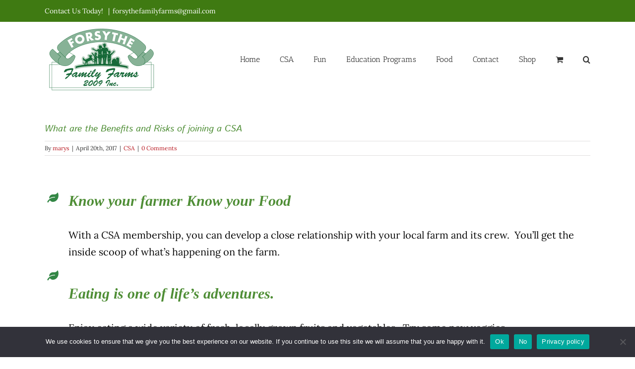

--- FILE ---
content_type: text/html; charset=UTF-8
request_url: https://forsythefamilyfarms.com/faq-items/what-are-the-benefits-of-a-csa-share-2/
body_size: 19889
content:
<!DOCTYPE html>
<html class="avada-html-layout-wide avada-html-header-position-top" lang="en-CA" prefix="og: http://ogp.me/ns# fb: http://ogp.me/ns/fb#">
<head>
	<meta http-equiv="X-UA-Compatible" content="IE=edge" />
	<meta http-equiv="Content-Type" content="text/html; charset=utf-8"/>
	<meta name="viewport" content="width=device-width, initial-scale=1" />
	<title>What are the Benefits and Risks of joining a CSA | Forsythe Family Farms</title>
<meta name='robots' content='max-image-preview:large' />
<link rel='dns-prefetch' href='//b3886464.smushcdn.com' />
<link rel='dns-prefetch' href='//hb.wpmucdn.com' />
<link href='//hb.wpmucdn.com' rel='preconnect' />
<link rel="alternate" type="application/rss+xml" title="Forsythe Family Farms &raquo; Feed" href="https://forsythefamilyfarms.com/feed/" />
<link rel="alternate" type="application/rss+xml" title="Forsythe Family Farms &raquo; Comments Feed" href="https://forsythefamilyfarms.com/comments/feed/" />
								<link rel="icon" href="https://b3886464.smushcdn.com/3886464/wp-content/uploads/2018/10/ForsytheFarms_favicon.jpg?lossy=2&strip=1&webp=1" type="image/jpeg" />
		
		
					<!-- Android Icon -->
						<link rel="icon" sizes="192x192" href="https://b3886464.smushcdn.com/3886464/wp-content/uploads/2018/10/ForsytheFarms_favicon.jpg?lossy=2&strip=1&webp=1" type="image/jpeg">
		
				<link rel="alternate" type="application/rss+xml" title="Forsythe Family Farms &raquo; What are the Benefits and Risks of joining a CSA Comments Feed" href="https://forsythefamilyfarms.com/faq-items/what-are-the-benefits-of-a-csa-share-2/feed/" />
<link rel="alternate" title="oEmbed (JSON)" type="application/json+oembed" href="https://forsythefamilyfarms.com/wp-json/oembed/1.0/embed?url=https%3A%2F%2Fforsythefamilyfarms.com%2Ffaq-items%2Fwhat-are-the-benefits-of-a-csa-share-2%2F" />
<link rel="alternate" title="oEmbed (XML)" type="text/xml+oembed" href="https://forsythefamilyfarms.com/wp-json/oembed/1.0/embed?url=https%3A%2F%2Fforsythefamilyfarms.com%2Ffaq-items%2Fwhat-are-the-benefits-of-a-csa-share-2%2F&#038;format=xml" />
		<style>
			.lazyload,
			.lazyloading {
				max-width: 100%;
			}
		</style>
							<meta name="description" content="Know your farmer Know your Food
With a CSA membership, you can develop a close relationship with your local farm and its crew.  You&#039;ll get the inside scoop of what&#039;s happening on the farm. 
Eating is one of life’s adventures.
Enjoy eating a wide variety of fresh, locally grown fruits and vegetables.  Try some new veggies.
 
A CSA"/>
				
		<meta property="og:locale" content="en_CA"/>
		<meta property="og:type" content="article"/>
		<meta property="og:site_name" content="Forsythe Family Farms"/>
		<meta property="og:title" content="What are the Benefits and Risks of joining a CSA | Forsythe Family Farms"/>
				<meta property="og:description" content="Know your farmer Know your Food
With a CSA membership, you can develop a close relationship with your local farm and its crew.  You&#039;ll get the inside scoop of what&#039;s happening on the farm. 
Eating is one of life’s adventures.
Enjoy eating a wide variety of fresh, locally grown fruits and vegetables.  Try some new veggies.
 
A CSA"/>
				<meta property="og:url" content="https://forsythefamilyfarms.com/faq-items/what-are-the-benefits-of-a-csa-share-2/"/>
													<meta property="article:modified_time" content="2024-02-04T21:43:44-05:00"/>
											<meta property="og:image" content="https://forsythefamilyfarms.com/wp-content/uploads/2020/05/FFF_Logo_website.png"/>
		<meta property="og:image:width" content="230"/>
		<meta property="og:image:height" content="141"/>
		<meta property="og:image:type" content="image/png"/>
				<style id='wp-img-auto-sizes-contain-inline-css' type='text/css'>
img:is([sizes=auto i],[sizes^="auto," i]){contain-intrinsic-size:3000px 1500px}
/*# sourceURL=wp-img-auto-sizes-contain-inline-css */
</style>
<style id='wp-emoji-styles-inline-css' type='text/css'>

	img.wp-smiley, img.emoji {
		display: inline !important;
		border: none !important;
		box-shadow: none !important;
		height: 1em !important;
		width: 1em !important;
		margin: 0 0.07em !important;
		vertical-align: -0.1em !important;
		background: none !important;
		padding: 0 !important;
	}
/*# sourceURL=wp-emoji-styles-inline-css */
</style>
<link rel='stylesheet' id='cookie-notice-front-css' href='https://hb.wpmucdn.com/forsythefamilyfarms.com/a318aabf-288c-4a29-95ae-c91d708d784b.css' type='text/css' media='all' />
<style id='woocommerce-inline-inline-css' type='text/css'>
.woocommerce form .form-row .required { visibility: visible; }
/*# sourceURL=woocommerce-inline-inline-css */
</style>
<link rel='stylesheet' id='tablepress-default-css' href='https://hb.wpmucdn.com/forsythefamilyfarms.com/11b20fbf-519f-44f7-b254-405ee06f914c.css' type='text/css' media='all' />
<link rel='stylesheet' id='fusion-dynamic-css-css' href='https://hb.wpmucdn.com/forsythefamilyfarms.com/e49b1a9b-2dc8-4536-9f85-dc9b14fb0a08.css' type='text/css' media='all' />
<script type="text/template" id="tmpl-variation-template">
	<div class="woocommerce-variation-description">{{{ data.variation.variation_description }}}</div>
	<div class="woocommerce-variation-price">{{{ data.variation.price_html }}}</div>
	<div class="woocommerce-variation-availability">{{{ data.variation.availability_html }}}</div>
</script>
<script type="text/template" id="tmpl-unavailable-variation-template">
	<p role="alert">Sorry, this product is unavailable. Please choose a different combination.</p>
</script>
<script type="text/javascript" src="https://hb.wpmucdn.com/forsythefamilyfarms.com/aae83855-5cde-4fac-b0ae-aa62038f7200.js" id="jquery-core-js"></script>
<script type="text/javascript" src="https://hb.wpmucdn.com/forsythefamilyfarms.com/65469a14-4698-4231-abfd-78dd82d19aec.js" id="jquery-migrate-js"></script>
<script type="text/javascript" id="wphb-1-js-extra">
/* <![CDATA[ */
var _wpUtilSettings = {"ajax":{"url":"/wp-admin/admin-ajax.php"}};
//# sourceURL=wphb-1-js-extra
/* ]]> */
</script>
<script type="text/javascript" src="https://hb.wpmucdn.com/forsythefamilyfarms.com/0d021618-5ac3-4e64-937b-95ddf29821d7.js" id="wphb-1-js"></script>
<script type="text/javascript" id="wphb-2-js-extra">
/* <![CDATA[ */
var woocommerce_params = {"ajax_url":"/wp-admin/admin-ajax.php","wc_ajax_url":"/?wc-ajax=%%endpoint%%","i18n_password_show":"Show password","i18n_password_hide":"Hide password"};;;var wc_add_to_cart_params = {"ajax_url":"/wp-admin/admin-ajax.php","wc_ajax_url":"/?wc-ajax=%%endpoint%%","i18n_view_cart":"View cart","cart_url":"https://forsythefamilyfarms.com/cart/","is_cart":"","cart_redirect_after_add":"no"};;;var wc_add_to_cart_variation_params = {"wc_ajax_url":"/?wc-ajax=%%endpoint%%","i18n_no_matching_variations_text":"Sorry, no products matched your selection. Please choose a different combination.","i18n_make_a_selection_text":"Please select some product options before adding this product to your cart.","i18n_unavailable_text":"Sorry, this product is unavailable. Please choose a different combination.","i18n_reset_alert_text":"Your selection has been reset. Please select some product options before adding this product to your cart."};
//# sourceURL=wphb-2-js-extra
/* ]]> */
</script>
<script type="text/javascript" id="wphb-2-js-before">
/* <![CDATA[ */
var cnArgs = {"ajaxUrl":"https:\/\/forsythefamilyfarms.com\/wp-admin\/admin-ajax.php","nonce":"ceca77b676","hideEffect":"fade","position":"bottom","onScroll":false,"onScrollOffset":100,"onClick":false,"cookieName":"cookie_notice_accepted","cookieTime":2592000,"cookieTimeRejected":2592000,"globalCookie":false,"redirection":false,"cache":false,"revokeCookies":false,"revokeCookiesOpt":"automatic"};

//# sourceURL=wphb-2-js-before
/* ]]> */
</script>
<script type="text/javascript" src="https://hb.wpmucdn.com/forsythefamilyfarms.com/8794b2e1-eb02-420f-92a2-22adaab93f52.js" id="wphb-2-js" defer="defer" data-wp-strategy="defer"></script>
<link rel="https://api.w.org/" href="https://forsythefamilyfarms.com/wp-json/" /><link rel="alternate" title="JSON" type="application/json" href="https://forsythefamilyfarms.com/wp-json/wp/v2/avada_faq/2644" /><link rel="EditURI" type="application/rsd+xml" title="RSD" href="https://forsythefamilyfarms.com/xmlrpc.php?rsd" />
<meta name="generator" content="WordPress 6.9" />
<meta name="generator" content="WooCommerce 10.4.3" />
<link rel='shortlink' href='https://forsythefamilyfarms.com/?p=2644' />
		<script>
			document.documentElement.className = document.documentElement.className.replace('no-js', 'js');
		</script>
				<style>
			.no-js img.lazyload {
				display: none;
			}

			figure.wp-block-image img.lazyloading {
				min-width: 150px;
			}

			.lazyload,
			.lazyloading {
				--smush-placeholder-width: 100px;
				--smush-placeholder-aspect-ratio: 1/1;
				width: var(--smush-image-width, var(--smush-placeholder-width)) !important;
				aspect-ratio: var(--smush-image-aspect-ratio, var(--smush-placeholder-aspect-ratio)) !important;
			}

						.lazyload, .lazyloading {
				opacity: 0;
			}

			.lazyloaded {
				opacity: 1;
				transition: opacity 400ms;
				transition-delay: 0ms;
			}

					</style>
		<style type="text/css" id="css-fb-visibility">@media screen and (max-width: 640px){.fusion-no-small-visibility{display:none !important;}body .sm-text-align-center{text-align:center !important;}body .sm-text-align-left{text-align:left !important;}body .sm-text-align-right{text-align:right !important;}body .sm-text-align-justify{text-align:justify !important;}body .sm-flex-align-center{justify-content:center !important;}body .sm-flex-align-flex-start{justify-content:flex-start !important;}body .sm-flex-align-flex-end{justify-content:flex-end !important;}body .sm-mx-auto{margin-left:auto !important;margin-right:auto !important;}body .sm-ml-auto{margin-left:auto !important;}body .sm-mr-auto{margin-right:auto !important;}body .fusion-absolute-position-small{position:absolute;width:100%;}.awb-sticky.awb-sticky-small{ position: sticky; top: var(--awb-sticky-offset,0); }}@media screen and (min-width: 641px) and (max-width: 1024px){.fusion-no-medium-visibility{display:none !important;}body .md-text-align-center{text-align:center !important;}body .md-text-align-left{text-align:left !important;}body .md-text-align-right{text-align:right !important;}body .md-text-align-justify{text-align:justify !important;}body .md-flex-align-center{justify-content:center !important;}body .md-flex-align-flex-start{justify-content:flex-start !important;}body .md-flex-align-flex-end{justify-content:flex-end !important;}body .md-mx-auto{margin-left:auto !important;margin-right:auto !important;}body .md-ml-auto{margin-left:auto !important;}body .md-mr-auto{margin-right:auto !important;}body .fusion-absolute-position-medium{position:absolute;width:100%;}.awb-sticky.awb-sticky-medium{ position: sticky; top: var(--awb-sticky-offset,0); }}@media screen and (min-width: 1025px){.fusion-no-large-visibility{display:none !important;}body .lg-text-align-center{text-align:center !important;}body .lg-text-align-left{text-align:left !important;}body .lg-text-align-right{text-align:right !important;}body .lg-text-align-justify{text-align:justify !important;}body .lg-flex-align-center{justify-content:center !important;}body .lg-flex-align-flex-start{justify-content:flex-start !important;}body .lg-flex-align-flex-end{justify-content:flex-end !important;}body .lg-mx-auto{margin-left:auto !important;margin-right:auto !important;}body .lg-ml-auto{margin-left:auto !important;}body .lg-mr-auto{margin-right:auto !important;}body .fusion-absolute-position-large{position:absolute;width:100%;}.awb-sticky.awb-sticky-large{ position: sticky; top: var(--awb-sticky-offset,0); }}</style>	<noscript><style>.woocommerce-product-gallery{ opacity: 1 !important; }</style></noscript>
	<!-- SEO meta tags powered by SmartCrawl https://wpmudev.com/project/smartcrawl-wordpress-seo/ -->
<link rel="canonical" href="https://forsythefamilyfarms.com/faq-items/what-are-the-benefits-of-a-csa-share-2/" />
<meta name="description" content="Know your farmer Know your Food With a CSA membership, you can develop a close relationship with your local farm and its crew.  You&#039;ll get the inside s ..." />
<script type="application/ld+json">{"@context":"https:\/\/schema.org","@graph":[{"@type":"Organization","@id":"https:\/\/forsythefamilyfarms.com\/#schema-publishing-organization","url":"https:\/\/forsythefamilyfarms.com","name":"Forsythe Family Farms"},{"@type":"WebSite","@id":"https:\/\/forsythefamilyfarms.com\/#schema-website","url":"https:\/\/forsythefamilyfarms.com","name":"Forsythe Family Farms","encoding":"UTF-8","potentialAction":{"@type":"SearchAction","target":"https:\/\/forsythefamilyfarms.com\/search\/{search_term_string}\/","query-input":"required name=search_term_string"}},{"@type":"BreadcrumbList","@id":"https:\/\/forsythefamilyfarms.com\/faq-items\/what-are-the-benefits-of-a-csa-share-2?page&avada_faq=what-are-the-benefits-of-a-csa-share-2&post_type=avada_faq&name=what-are-the-benefits-of-a-csa-share-2\/#breadcrumb","itemListElement":[{"@type":"ListItem","position":1,"name":"Home","item":"https:\/\/forsythefamilyfarms.com"},{"@type":"ListItem","position":2,"name":"FAQs","item":"https:\/\/forsythefamilyfarms.com\/faq-items\/"},{"@type":"ListItem","position":3,"name":"What are the Benefits and Risks of joining a CSA"}]},{"@type":"Person","@id":"https:\/\/forsythefamilyfarms.com\/author\/marys\/#schema-author","name":"Mary Sullivan","url":"https:\/\/forsythefamilyfarms.com\/author\/marys\/"},{"@type":"WebPage","@id":"https:\/\/forsythefamilyfarms.com\/faq-items\/what-are-the-benefits-of-a-csa-share-2\/#schema-webpage","isPartOf":{"@id":"https:\/\/forsythefamilyfarms.com\/#schema-website"},"publisher":{"@id":"https:\/\/forsythefamilyfarms.com\/#schema-publishing-organization"},"url":"https:\/\/forsythefamilyfarms.com\/faq-items\/what-are-the-benefits-of-a-csa-share-2\/"},{"@type":"Article","mainEntityOfPage":{"@id":"https:\/\/forsythefamilyfarms.com\/faq-items\/what-are-the-benefits-of-a-csa-share-2\/#schema-webpage"},"author":{"@id":"https:\/\/forsythefamilyfarms.com\/author\/marys\/#schema-author"},"publisher":{"@id":"https:\/\/forsythefamilyfarms.com\/#schema-publishing-organization"},"dateModified":"2024-02-04T16:43:44","datePublished":"2017-04-20T16:59:40","headline":"What are the Benefits and Risks of joining a CSA | Forsythe Family Farms","description":"Know your farmer Know your Food With a CSA membership, you can develop a close relationship with your local farm and its crew.\u00a0 You&#039;ll get the inside s ...","name":"What are the Benefits and Risks of joining a CSA"}]}</script>
<!-- /SEO -->
<!-- Hotjar Tracking Code for https://forsythefamilyfarms.com -->
<script>
    (function(h,o,t,j,a,r){
        h.hj=h.hj||function(){(h.hj.q=h.hj.q||[]).push(arguments)};
        h._hjSettings={hjid:2125366,hjsv:6};
        a=o.getElementsByTagName('head')[0];
        r=o.createElement('script');r.async=1;
        r.src=t+h._hjSettings.hjid+j+h._hjSettings.hjsv;
        a.appendChild(r);
    })(window,document,'https://static.hotjar.com/c/hotjar-','.js?sv=');
</script>
		<script type="text/javascript">
			var doc = document.documentElement;
			doc.setAttribute( 'data-useragent', navigator.userAgent );
		</script>
		
	<link rel='stylesheet' id='wc-blocks-style-css' href='https://hb.wpmucdn.com/forsythefamilyfarms.com/a73ce294-84a0-4445-a802-114380b08b75.css' type='text/css' media='all' />
<style id='global-styles-inline-css' type='text/css'>
:root{--wp--preset--aspect-ratio--square: 1;--wp--preset--aspect-ratio--4-3: 4/3;--wp--preset--aspect-ratio--3-4: 3/4;--wp--preset--aspect-ratio--3-2: 3/2;--wp--preset--aspect-ratio--2-3: 2/3;--wp--preset--aspect-ratio--16-9: 16/9;--wp--preset--aspect-ratio--9-16: 9/16;--wp--preset--color--black: #000000;--wp--preset--color--cyan-bluish-gray: #abb8c3;--wp--preset--color--white: #ffffff;--wp--preset--color--pale-pink: #f78da7;--wp--preset--color--vivid-red: #cf2e2e;--wp--preset--color--luminous-vivid-orange: #ff6900;--wp--preset--color--luminous-vivid-amber: #fcb900;--wp--preset--color--light-green-cyan: #7bdcb5;--wp--preset--color--vivid-green-cyan: #00d084;--wp--preset--color--pale-cyan-blue: #8ed1fc;--wp--preset--color--vivid-cyan-blue: #0693e3;--wp--preset--color--vivid-purple: #9b51e0;--wp--preset--color--awb-color-1: #ffffff;--wp--preset--color--awb-color-2: #f6f6f6;--wp--preset--color--awb-color-3: #4f8e36;--wp--preset--color--awb-color-4: #bc2139;--wp--preset--color--awb-color-5: #a0ce4e;--wp--preset--color--awb-color-6: #747474;--wp--preset--color--awb-color-7: #18601b;--wp--preset--color--awb-color-8: #333333;--wp--preset--color--awb-color-custom-11: rgba(235,234,234,0.8);--wp--preset--color--awb-color-custom-12: #e8e8e8;--wp--preset--color--awb-color-custom-13: #4f8e36;--wp--preset--color--awb-color-custom-14: #0a0a0a;--wp--preset--color--awb-color-custom-15: #dddddd;--wp--preset--color--awb-color-custom-16: #363839;--wp--preset--color--awb-color-custom-17: #bebdbd;--wp--preset--color--awb-color-custom-18: #f9f9f9;--wp--preset--gradient--vivid-cyan-blue-to-vivid-purple: linear-gradient(135deg,rgb(6,147,227) 0%,rgb(155,81,224) 100%);--wp--preset--gradient--light-green-cyan-to-vivid-green-cyan: linear-gradient(135deg,rgb(122,220,180) 0%,rgb(0,208,130) 100%);--wp--preset--gradient--luminous-vivid-amber-to-luminous-vivid-orange: linear-gradient(135deg,rgb(252,185,0) 0%,rgb(255,105,0) 100%);--wp--preset--gradient--luminous-vivid-orange-to-vivid-red: linear-gradient(135deg,rgb(255,105,0) 0%,rgb(207,46,46) 100%);--wp--preset--gradient--very-light-gray-to-cyan-bluish-gray: linear-gradient(135deg,rgb(238,238,238) 0%,rgb(169,184,195) 100%);--wp--preset--gradient--cool-to-warm-spectrum: linear-gradient(135deg,rgb(74,234,220) 0%,rgb(151,120,209) 20%,rgb(207,42,186) 40%,rgb(238,44,130) 60%,rgb(251,105,98) 80%,rgb(254,248,76) 100%);--wp--preset--gradient--blush-light-purple: linear-gradient(135deg,rgb(255,206,236) 0%,rgb(152,150,240) 100%);--wp--preset--gradient--blush-bordeaux: linear-gradient(135deg,rgb(254,205,165) 0%,rgb(254,45,45) 50%,rgb(107,0,62) 100%);--wp--preset--gradient--luminous-dusk: linear-gradient(135deg,rgb(255,203,112) 0%,rgb(199,81,192) 50%,rgb(65,88,208) 100%);--wp--preset--gradient--pale-ocean: linear-gradient(135deg,rgb(255,245,203) 0%,rgb(182,227,212) 50%,rgb(51,167,181) 100%);--wp--preset--gradient--electric-grass: linear-gradient(135deg,rgb(202,248,128) 0%,rgb(113,206,126) 100%);--wp--preset--gradient--midnight: linear-gradient(135deg,rgb(2,3,129) 0%,rgb(40,116,252) 100%);--wp--preset--font-size--small: 18.75px;--wp--preset--font-size--medium: 20px;--wp--preset--font-size--large: 37.5px;--wp--preset--font-size--x-large: 42px;--wp--preset--font-size--normal: 25px;--wp--preset--font-size--xlarge: 50px;--wp--preset--font-size--huge: 75px;--wp--preset--spacing--20: 0.44rem;--wp--preset--spacing--30: 0.67rem;--wp--preset--spacing--40: 1rem;--wp--preset--spacing--50: 1.5rem;--wp--preset--spacing--60: 2.25rem;--wp--preset--spacing--70: 3.38rem;--wp--preset--spacing--80: 5.06rem;--wp--preset--shadow--natural: 6px 6px 9px rgba(0, 0, 0, 0.2);--wp--preset--shadow--deep: 12px 12px 50px rgba(0, 0, 0, 0.4);--wp--preset--shadow--sharp: 6px 6px 0px rgba(0, 0, 0, 0.2);--wp--preset--shadow--outlined: 6px 6px 0px -3px rgb(255, 255, 255), 6px 6px rgb(0, 0, 0);--wp--preset--shadow--crisp: 6px 6px 0px rgb(0, 0, 0);}:where(.is-layout-flex){gap: 0.5em;}:where(.is-layout-grid){gap: 0.5em;}body .is-layout-flex{display: flex;}.is-layout-flex{flex-wrap: wrap;align-items: center;}.is-layout-flex > :is(*, div){margin: 0;}body .is-layout-grid{display: grid;}.is-layout-grid > :is(*, div){margin: 0;}:where(.wp-block-columns.is-layout-flex){gap: 2em;}:where(.wp-block-columns.is-layout-grid){gap: 2em;}:where(.wp-block-post-template.is-layout-flex){gap: 1.25em;}:where(.wp-block-post-template.is-layout-grid){gap: 1.25em;}.has-black-color{color: var(--wp--preset--color--black) !important;}.has-cyan-bluish-gray-color{color: var(--wp--preset--color--cyan-bluish-gray) !important;}.has-white-color{color: var(--wp--preset--color--white) !important;}.has-pale-pink-color{color: var(--wp--preset--color--pale-pink) !important;}.has-vivid-red-color{color: var(--wp--preset--color--vivid-red) !important;}.has-luminous-vivid-orange-color{color: var(--wp--preset--color--luminous-vivid-orange) !important;}.has-luminous-vivid-amber-color{color: var(--wp--preset--color--luminous-vivid-amber) !important;}.has-light-green-cyan-color{color: var(--wp--preset--color--light-green-cyan) !important;}.has-vivid-green-cyan-color{color: var(--wp--preset--color--vivid-green-cyan) !important;}.has-pale-cyan-blue-color{color: var(--wp--preset--color--pale-cyan-blue) !important;}.has-vivid-cyan-blue-color{color: var(--wp--preset--color--vivid-cyan-blue) !important;}.has-vivid-purple-color{color: var(--wp--preset--color--vivid-purple) !important;}.has-black-background-color{background-color: var(--wp--preset--color--black) !important;}.has-cyan-bluish-gray-background-color{background-color: var(--wp--preset--color--cyan-bluish-gray) !important;}.has-white-background-color{background-color: var(--wp--preset--color--white) !important;}.has-pale-pink-background-color{background-color: var(--wp--preset--color--pale-pink) !important;}.has-vivid-red-background-color{background-color: var(--wp--preset--color--vivid-red) !important;}.has-luminous-vivid-orange-background-color{background-color: var(--wp--preset--color--luminous-vivid-orange) !important;}.has-luminous-vivid-amber-background-color{background-color: var(--wp--preset--color--luminous-vivid-amber) !important;}.has-light-green-cyan-background-color{background-color: var(--wp--preset--color--light-green-cyan) !important;}.has-vivid-green-cyan-background-color{background-color: var(--wp--preset--color--vivid-green-cyan) !important;}.has-pale-cyan-blue-background-color{background-color: var(--wp--preset--color--pale-cyan-blue) !important;}.has-vivid-cyan-blue-background-color{background-color: var(--wp--preset--color--vivid-cyan-blue) !important;}.has-vivid-purple-background-color{background-color: var(--wp--preset--color--vivid-purple) !important;}.has-black-border-color{border-color: var(--wp--preset--color--black) !important;}.has-cyan-bluish-gray-border-color{border-color: var(--wp--preset--color--cyan-bluish-gray) !important;}.has-white-border-color{border-color: var(--wp--preset--color--white) !important;}.has-pale-pink-border-color{border-color: var(--wp--preset--color--pale-pink) !important;}.has-vivid-red-border-color{border-color: var(--wp--preset--color--vivid-red) !important;}.has-luminous-vivid-orange-border-color{border-color: var(--wp--preset--color--luminous-vivid-orange) !important;}.has-luminous-vivid-amber-border-color{border-color: var(--wp--preset--color--luminous-vivid-amber) !important;}.has-light-green-cyan-border-color{border-color: var(--wp--preset--color--light-green-cyan) !important;}.has-vivid-green-cyan-border-color{border-color: var(--wp--preset--color--vivid-green-cyan) !important;}.has-pale-cyan-blue-border-color{border-color: var(--wp--preset--color--pale-cyan-blue) !important;}.has-vivid-cyan-blue-border-color{border-color: var(--wp--preset--color--vivid-cyan-blue) !important;}.has-vivid-purple-border-color{border-color: var(--wp--preset--color--vivid-purple) !important;}.has-vivid-cyan-blue-to-vivid-purple-gradient-background{background: var(--wp--preset--gradient--vivid-cyan-blue-to-vivid-purple) !important;}.has-light-green-cyan-to-vivid-green-cyan-gradient-background{background: var(--wp--preset--gradient--light-green-cyan-to-vivid-green-cyan) !important;}.has-luminous-vivid-amber-to-luminous-vivid-orange-gradient-background{background: var(--wp--preset--gradient--luminous-vivid-amber-to-luminous-vivid-orange) !important;}.has-luminous-vivid-orange-to-vivid-red-gradient-background{background: var(--wp--preset--gradient--luminous-vivid-orange-to-vivid-red) !important;}.has-very-light-gray-to-cyan-bluish-gray-gradient-background{background: var(--wp--preset--gradient--very-light-gray-to-cyan-bluish-gray) !important;}.has-cool-to-warm-spectrum-gradient-background{background: var(--wp--preset--gradient--cool-to-warm-spectrum) !important;}.has-blush-light-purple-gradient-background{background: var(--wp--preset--gradient--blush-light-purple) !important;}.has-blush-bordeaux-gradient-background{background: var(--wp--preset--gradient--blush-bordeaux) !important;}.has-luminous-dusk-gradient-background{background: var(--wp--preset--gradient--luminous-dusk) !important;}.has-pale-ocean-gradient-background{background: var(--wp--preset--gradient--pale-ocean) !important;}.has-electric-grass-gradient-background{background: var(--wp--preset--gradient--electric-grass) !important;}.has-midnight-gradient-background{background: var(--wp--preset--gradient--midnight) !important;}.has-small-font-size{font-size: var(--wp--preset--font-size--small) !important;}.has-medium-font-size{font-size: var(--wp--preset--font-size--medium) !important;}.has-large-font-size{font-size: var(--wp--preset--font-size--large) !important;}.has-x-large-font-size{font-size: var(--wp--preset--font-size--x-large) !important;}
/*# sourceURL=global-styles-inline-css */
</style>
<style id='wp-block-library-inline-css' type='text/css'>
:root{--wp-block-synced-color:#7a00df;--wp-block-synced-color--rgb:122,0,223;--wp-bound-block-color:var(--wp-block-synced-color);--wp-editor-canvas-background:#ddd;--wp-admin-theme-color:#007cba;--wp-admin-theme-color--rgb:0,124,186;--wp-admin-theme-color-darker-10:#006ba1;--wp-admin-theme-color-darker-10--rgb:0,107,160.5;--wp-admin-theme-color-darker-20:#005a87;--wp-admin-theme-color-darker-20--rgb:0,90,135;--wp-admin-border-width-focus:2px}@media (min-resolution:192dpi){:root{--wp-admin-border-width-focus:1.5px}}.wp-element-button{cursor:pointer}:root .has-very-light-gray-background-color{background-color:#eee}:root .has-very-dark-gray-background-color{background-color:#313131}:root .has-very-light-gray-color{color:#eee}:root .has-very-dark-gray-color{color:#313131}:root .has-vivid-green-cyan-to-vivid-cyan-blue-gradient-background{background:linear-gradient(135deg,#00d084,#0693e3)}:root .has-purple-crush-gradient-background{background:linear-gradient(135deg,#34e2e4,#4721fb 50%,#ab1dfe)}:root .has-hazy-dawn-gradient-background{background:linear-gradient(135deg,#faaca8,#dad0ec)}:root .has-subdued-olive-gradient-background{background:linear-gradient(135deg,#fafae1,#67a671)}:root .has-atomic-cream-gradient-background{background:linear-gradient(135deg,#fdd79a,#004a59)}:root .has-nightshade-gradient-background{background:linear-gradient(135deg,#330968,#31cdcf)}:root .has-midnight-gradient-background{background:linear-gradient(135deg,#020381,#2874fc)}:root{--wp--preset--font-size--normal:16px;--wp--preset--font-size--huge:42px}.has-regular-font-size{font-size:1em}.has-larger-font-size{font-size:2.625em}.has-normal-font-size{font-size:var(--wp--preset--font-size--normal)}.has-huge-font-size{font-size:var(--wp--preset--font-size--huge)}.has-text-align-center{text-align:center}.has-text-align-left{text-align:left}.has-text-align-right{text-align:right}.has-fit-text{white-space:nowrap!important}#end-resizable-editor-section{display:none}.aligncenter{clear:both}.items-justified-left{justify-content:flex-start}.items-justified-center{justify-content:center}.items-justified-right{justify-content:flex-end}.items-justified-space-between{justify-content:space-between}.screen-reader-text{border:0;clip-path:inset(50%);height:1px;margin:-1px;overflow:hidden;padding:0;position:absolute;width:1px;word-wrap:normal!important}.screen-reader-text:focus{background-color:#ddd;clip-path:none;color:#444;display:block;font-size:1em;height:auto;left:5px;line-height:normal;padding:15px 23px 14px;text-decoration:none;top:5px;width:auto;z-index:100000}html :where(.has-border-color){border-style:solid}html :where([style*=border-top-color]){border-top-style:solid}html :where([style*=border-right-color]){border-right-style:solid}html :where([style*=border-bottom-color]){border-bottom-style:solid}html :where([style*=border-left-color]){border-left-style:solid}html :where([style*=border-width]){border-style:solid}html :where([style*=border-top-width]){border-top-style:solid}html :where([style*=border-right-width]){border-right-style:solid}html :where([style*=border-bottom-width]){border-bottom-style:solid}html :where([style*=border-left-width]){border-left-style:solid}html :where(img[class*=wp-image-]){height:auto;max-width:100%}:where(figure){margin:0 0 1em}html :where(.is-position-sticky){--wp-admin--admin-bar--position-offset:var(--wp-admin--admin-bar--height,0px)}@media screen and (max-width:600px){html :where(.is-position-sticky){--wp-admin--admin-bar--position-offset:0px}}
/*wp_block_styles_on_demand_placeholder:696b0393e5486*/
/*# sourceURL=wp-block-library-inline-css */
</style>
<style id='wp-block-library-theme-inline-css' type='text/css'>
.wp-block-audio :where(figcaption){color:#555;font-size:13px;text-align:center}.is-dark-theme .wp-block-audio :where(figcaption){color:#ffffffa6}.wp-block-audio{margin:0 0 1em}.wp-block-code{border:1px solid #ccc;border-radius:4px;font-family:Menlo,Consolas,monaco,monospace;padding:.8em 1em}.wp-block-embed :where(figcaption){color:#555;font-size:13px;text-align:center}.is-dark-theme .wp-block-embed :where(figcaption){color:#ffffffa6}.wp-block-embed{margin:0 0 1em}.blocks-gallery-caption{color:#555;font-size:13px;text-align:center}.is-dark-theme .blocks-gallery-caption{color:#ffffffa6}:root :where(.wp-block-image figcaption){color:#555;font-size:13px;text-align:center}.is-dark-theme :root :where(.wp-block-image figcaption){color:#ffffffa6}.wp-block-image{margin:0 0 1em}.wp-block-pullquote{border-bottom:4px solid;border-top:4px solid;color:currentColor;margin-bottom:1.75em}.wp-block-pullquote :where(cite),.wp-block-pullquote :where(footer),.wp-block-pullquote__citation{color:currentColor;font-size:.8125em;font-style:normal;text-transform:uppercase}.wp-block-quote{border-left:.25em solid;margin:0 0 1.75em;padding-left:1em}.wp-block-quote cite,.wp-block-quote footer{color:currentColor;font-size:.8125em;font-style:normal;position:relative}.wp-block-quote:where(.has-text-align-right){border-left:none;border-right:.25em solid;padding-left:0;padding-right:1em}.wp-block-quote:where(.has-text-align-center){border:none;padding-left:0}.wp-block-quote.is-large,.wp-block-quote.is-style-large,.wp-block-quote:where(.is-style-plain){border:none}.wp-block-search .wp-block-search__label{font-weight:700}.wp-block-search__button{border:1px solid #ccc;padding:.375em .625em}:where(.wp-block-group.has-background){padding:1.25em 2.375em}.wp-block-separator.has-css-opacity{opacity:.4}.wp-block-separator{border:none;border-bottom:2px solid;margin-left:auto;margin-right:auto}.wp-block-separator.has-alpha-channel-opacity{opacity:1}.wp-block-separator:not(.is-style-wide):not(.is-style-dots){width:100px}.wp-block-separator.has-background:not(.is-style-dots){border-bottom:none;height:1px}.wp-block-separator.has-background:not(.is-style-wide):not(.is-style-dots){height:2px}.wp-block-table{margin:0 0 1em}.wp-block-table td,.wp-block-table th{word-break:normal}.wp-block-table :where(figcaption){color:#555;font-size:13px;text-align:center}.is-dark-theme .wp-block-table :where(figcaption){color:#ffffffa6}.wp-block-video :where(figcaption){color:#555;font-size:13px;text-align:center}.is-dark-theme .wp-block-video :where(figcaption){color:#ffffffa6}.wp-block-video{margin:0 0 1em}:root :where(.wp-block-template-part.has-background){margin-bottom:0;margin-top:0;padding:1.25em 2.375em}
/*# sourceURL=/wp-includes/css/dist/block-library/theme.min.css */
</style>
<style id='classic-theme-styles-inline-css' type='text/css'>
/*! This file is auto-generated */
.wp-block-button__link{color:#fff;background-color:#32373c;border-radius:9999px;box-shadow:none;text-decoration:none;padding:calc(.667em + 2px) calc(1.333em + 2px);font-size:1.125em}.wp-block-file__button{background:#32373c;color:#fff;text-decoration:none}
/*# sourceURL=/wp-includes/css/classic-themes.min.css */
</style>
</head>

<body class="wp-singular avada_faq-template-default single single-avada_faq postid-2644 single-format-standard wp-theme-Avada wp-child-theme-Avada-Child-Theme theme-Avada cookies-not-set woocommerce-no-js fusion-image-hovers fusion-pagination-sizing fusion-button_type-flat fusion-button_span-no fusion-button_gradient-linear avada-image-rollover-circle-yes avada-image-rollover-yes avada-image-rollover-direction-left fusion-body ltr fusion-sticky-header no-tablet-sticky-header no-mobile-sticky-header no-mobile-slidingbar no-mobile-totop fusion-disable-outline fusion-sub-menu-fade mobile-logo-pos-left layout-wide-mode avada-has-boxed-modal-shadow-none layout-scroll-offset-full avada-has-zero-margin-offset-top fusion-top-header menu-text-align-center fusion-woo-product-design-classic fusion-woo-shop-page-columns-4 fusion-woo-related-columns-4 fusion-woo-archive-page-columns-3 avada-has-woo-gallery-disabled woo-sale-badge-circle woo-outofstock-badge-top_bar mobile-menu-design-modern fusion-show-pagination-text fusion-header-layout-v3 avada-responsive avada-footer-fx-none avada-menu-highlight-style-bar fusion-search-form-classic fusion-main-menu-search-dropdown fusion-avatar-square avada-sticky-shrinkage avada-dropdown-styles avada-blog-layout-large avada-blog-archive-layout-large avada-header-shadow-no avada-menu-icon-position-left avada-has-megamenu-shadow avada-has-mainmenu-dropdown-divider avada-has-main-nav-search-icon avada-has-breadcrumb-mobile-hidden avada-has-titlebar-hide avada-has-pagination-padding avada-flyout-menu-direction-fade avada-ec-views-v1" data-awb-post-id="2644">

		<a class="skip-link screen-reader-text" href="#content">Skip to content</a>

	<div id="boxed-wrapper">
		
		<div id="wrapper" class="fusion-wrapper">
			<div id="home" style="position:relative;top:-1px;"></div>
							
					
			<header class="fusion-header-wrapper">
				<div class="fusion-header-v3 fusion-logo-alignment fusion-logo-left fusion-sticky-menu- fusion-sticky-logo- fusion-mobile-logo-  fusion-mobile-menu-design-modern">
					
<div class="fusion-secondary-header">
	<div class="fusion-row">
					<div class="fusion-alignleft">
				<div class="fusion-contact-info"><span class="fusion-contact-info-phone-number">Contact Us Today! </span><span class="fusion-header-separator">|</span><span class="fusion-contact-info-email-address"><a href="mailto:&#102;&#111;&#114;&#115;&#121;&#116;hefam&#105;lyf&#97;&#114;ms&#64;gmai&#108;.c&#111;m">&#102;&#111;&#114;&#115;&#121;&#116;hefam&#105;lyf&#97;&#114;ms&#64;gmai&#108;.c&#111;m</a></span></div>			</div>
							<div class="fusion-alignright">
				<nav class="fusion-secondary-menu" role="navigation" aria-label="Secondary Menu"></nav>			</div>
			</div>
</div>
<div class="fusion-header-sticky-height"></div>
<div class="fusion-header">
	<div class="fusion-row">
					<div class="fusion-logo" data-margin-top="5px" data-margin-bottom="0px" data-margin-left="0px" data-margin-right="0px">
			<a class="fusion-logo-link"  href="https://forsythefamilyfarms.com/" >

						<!-- standard logo -->
			<img data-src="https://b3886464.smushcdn.com/3886464/wp-content/uploads/2020/05/FFF_Logo_website.png?lossy=2&strip=1&webp=1" data-srcset="https://b3886464.smushcdn.com/3886464/wp-content/uploads/2020/05/FFF_Logo_website-200x123.png?lossy=2&strip=1&webp=1 200w, https://b3886464.smushcdn.com/3886464/wp-content/uploads/2020/05/FFF_Logo_website.png?lossy=2&strip=1&webp=1 230w" width="230" height="141" alt="Forsythe Family Farms Logo" data-retina_logo_url="" class="fusion-standard-logo lazyload" data-sizes="auto" src="[data-uri]" style="--smush-placeholder-width: 230px; --smush-placeholder-aspect-ratio: 230/141;" data-original-sizes="(max-width: 230px) 100vw, 230px" />

			
					</a>
		</div>		<nav class="fusion-main-menu" aria-label="Main Menu"><ul id="menu-mainmenu" class="fusion-menu"><li  id="menu-item-11"  class="menu-item menu-item-type-post_type menu-item-object-page menu-item-home menu-item-11"  data-item-id="11"><a  href="https://forsythefamilyfarms.com/" class="fusion-bar-highlight"><span class="menu-text">Home</span></a></li><li  id="menu-item-264"  class="menu-item menu-item-type-post_type menu-item-object-page menu-item-has-children menu-item-264 fusion-dropdown-menu"  data-item-id="264"><a  title="CSA Information" href="https://forsythefamilyfarms.com/csa/" class="fusion-bar-highlight"><span class="menu-text">CSA</span></a><ul class="sub-menu"><li  id="menu-item-4038"  class="menu-item menu-item-type-post_type menu-item-object-page menu-item-4038 fusion-dropdown-submenu" ><a  href="https://forsythefamilyfarms.com/csa/csa-add-ons/" class="fusion-bar-highlight"><span>CSA Add Ons</span></a></li><li  id="menu-item-6782"  class="menu-item menu-item-type-post_type menu-item-object-page menu-item-6782 fusion-dropdown-submenu" ><a  href="https://forsythefamilyfarms.com/csa-pickup-locations-schedules/" class="fusion-bar-highlight"><span>CSA Pickup Locations &#038; Schedules</span></a></li><li  id="menu-item-2634"  class="menu-item menu-item-type-post_type menu-item-object-page menu-item-2634 fusion-dropdown-submenu" ><a  href="https://forsythefamilyfarms.com/csa-in-workplace/" class="fusion-bar-highlight"><span>CSA in the Workplace</span></a></li><li  id="menu-item-2640"  class="menu-item menu-item-type-post_type menu-item-object-page menu-item-2640 fusion-dropdown-submenu" ><a  href="https://forsythefamilyfarms.com/csa-faq/" class="fusion-bar-highlight"><span>CSA – FAQ</span></a></li></ul></li><li  id="menu-item-9048"  class="menu-item menu-item-type-post_type menu-item-object-page menu-item-has-children menu-item-9048 fusion-dropdown-menu"  data-item-id="9048"><a  title="Farm N Fun" href="https://forsythefamilyfarms.com/farm-n-fun/" class="fusion-bar-highlight"><span class="menu-text">Fun</span></a><ul class="sub-menu"><li  id="menu-item-3065"  class="menu-item menu-item-type-post_type menu-item-object-page menu-item-3065 fusion-dropdown-submenu" ><a  href="https://forsythefamilyfarms.com/current-events/" class="fusion-bar-highlight"><span>Current Events</span></a></li><li  id="menu-item-290"  class="menu-item menu-item-type-post_type menu-item-object-page menu-item-290 fusion-dropdown-submenu" ><a  href="https://forsythefamilyfarms.com/farm-n-fun/" class="fusion-bar-highlight"><span>Farm n Fun</span></a></li><li  id="menu-item-289"  class="menu-item menu-item-type-post_type menu-item-object-page menu-item-289 fusion-dropdown-submenu" ><a  href="https://forsythefamilyfarms.com/walk-our-trails/" class="fusion-bar-highlight"><span>Walk our Trails</span></a></li><li  id="menu-item-17588"  class="menu-item menu-item-type-post_type menu-item-object-page menu-item-17588 fusion-dropdown-submenu" ><a  href="https://forsythefamilyfarms.com/pumpkin-festival/" class="fusion-bar-highlight"><span>Pumpkin Festival</span></a></li></ul></li><li  id="menu-item-87"  class="menu-item menu-item-type-post_type menu-item-object-page menu-item-has-children menu-item-87 fusion-dropdown-menu"  data-item-id="87"><a  title="Farm School Tours – Intro" href="https://forsythefamilyfarms.com/farm-school-tours-intro/" class="fusion-bar-highlight"><span class="menu-text">Education Programs</span></a><ul class="sub-menu"><li  id="menu-item-15399"  class="menu-item menu-item-type-post_type menu-item-object-page menu-item-15399 fusion-dropdown-submenu" ><a  title="Little Farmers Toddler Program at Forsythe Family Farms" href="https://forsythefamilyfarms.com/little-farmers-toddler-program/" class="fusion-bar-highlight"><span>**NEW** Little Farmers Toddler Program</span></a></li><li  id="menu-item-122"  class="menu-item menu-item-type-post_type menu-item-object-page menu-item-122 fusion-dropdown-submenu" ><a  href="https://forsythefamilyfarms.com/farming-foundations-all-ages/" class="fusion-bar-highlight"><span>Farming Foundations – All Ages</span></a></li><li  id="menu-item-7539"  class="menu-item menu-item-type-post_type menu-item-object-page menu-item-7539 fusion-dropdown-submenu" ><a  title="Bonus videos when you sign up for a tour" href="https://forsythefamilyfarms.com/online-video-packages/" class="fusion-bar-highlight"><span>School Tour Bonus</span></a></li><li  id="menu-item-132"  class="menu-item menu-item-type-post_type menu-item-object-page menu-item-132 fusion-dropdown-submenu" ><a  title="Enjoy a Walk Through the Woods!" href="https://forsythefamilyfarms.com/farm-forest-tour/" class="fusion-bar-highlight"><span>Farm &#038; Forest Tour &#8211; K+</span></a></li><li  id="menu-item-141"  class="menu-item menu-item-type-post_type menu-item-object-page menu-item-141 fusion-dropdown-submenu" ><a  href="https://forsythefamilyfarms.com/summer-fun-farm-tours/" class="fusion-bar-highlight"><span>Summer Fun Farm Tours</span></a></li><li  id="menu-item-4342"  class="menu-item menu-item-type-post_type menu-item-object-page menu-item-4342 fusion-dropdown-submenu" ><a  href="https://forsythefamilyfarms.com/farm-school-tours-intro/school-tours-f-a-q/" class="fusion-bar-highlight"><span>School Tours F.A.Q.</span></a></li></ul></li><li  id="menu-item-66"  class="menu-item menu-item-type-custom menu-item-object-custom menu-item-has-children menu-item-66 fusion-dropdown-menu"  data-item-id="66"><a  href="#" class="fusion-bar-highlight"><span class="menu-text">Food</span></a><ul class="sub-menu"><li  id="menu-item-142"  class="menu-item menu-item-type-post_type menu-item-object-page menu-item-142 fusion-dropdown-submenu" ><a  title="Vist our store at the farm" href="https://forsythefamilyfarms.com/farm-market/" class="fusion-bar-highlight"><span>Farm Market</span></a></li><li  id="menu-item-3328"  class="menu-item menu-item-type-post_type menu-item-object-page menu-item-3328 fusion-dropdown-submenu" ><a  title="Visit our other locations at Farmers&#8217; Markets" href="https://forsythefamilyfarms.com/farmers-markets/" class="fusion-bar-highlight"><span>Farmers Markets</span></a></li><li  id="menu-item-226"  class="menu-item menu-item-type-post_type menu-item-object-page menu-item-226 fusion-dropdown-submenu" ><a  href="https://forsythefamilyfarms.com/pick-your-own/" class="fusion-bar-highlight"><span>Pick Your Own</span></a></li><li  id="menu-item-2707"  class="menu-item menu-item-type-post_type menu-item-object-page menu-item-2707 fusion-dropdown-submenu" ><a  href="https://forsythefamilyfarms.com/chicken-and-turkey-naturally-raised/" class="fusion-bar-highlight"><span>Naturally Raised Meats</span></a></li><li  id="menu-item-8313"  class="menu-item menu-item-type-post_type menu-item-object-page menu-item-8313 fusion-dropdown-submenu" ><a  href="https://forsythefamilyfarms.com/recipes/" class="fusion-bar-highlight"><span>Recipes</span></a></li></ul></li><li  id="menu-item-100"  class="menu-item menu-item-type-custom menu-item-object-custom menu-item-has-children menu-item-100 fusion-dropdown-menu"  data-item-id="100"><a  href="#" class="fusion-bar-highlight"><span class="menu-text">Contact</span></a><ul class="sub-menu"><li  id="menu-item-106"  class="menu-item menu-item-type-post_type menu-item-object-page menu-item-106 fusion-dropdown-submenu" ><a  href="https://forsythefamilyfarms.com/our-story/" class="fusion-bar-highlight"><span>Our Story</span></a></li><li  id="menu-item-2921"  class="menu-item menu-item-type-post_type menu-item-object-page menu-item-2921 fusion-dropdown-submenu" ><a  href="https://forsythefamilyfarms.com/location-hours/" class="fusion-bar-highlight"><span>Location &#038; Hours</span></a></li><li  id="menu-item-105"  class="menu-item menu-item-type-post_type menu-item-object-page menu-item-105 fusion-dropdown-submenu" ><a  href="https://forsythefamilyfarms.com/health-safety/" class="fusion-bar-highlight"><span>Health &#038; Safety</span></a></li><li  id="menu-item-5968"  class="menu-item menu-item-type-post_type menu-item-object-page menu-item-5968 fusion-dropdown-submenu" ><a  href="https://forsythefamilyfarms.com/covid-19-safety/" class="fusion-bar-highlight"><span>Covid-19 Safety</span></a></li><li  id="menu-item-110"  class="menu-item menu-item-type-post_type menu-item-object-page menu-item-110 fusion-dropdown-submenu" ><a  href="https://forsythefamilyfarms.com/accessibility/" class="fusion-bar-highlight"><span>Accessibility</span></a></li><li  id="menu-item-113"  class="menu-item menu-item-type-post_type menu-item-object-page menu-item-113 fusion-dropdown-submenu" ><a  href="https://forsythefamilyfarms.com/employment-opportunities/" class="fusion-bar-highlight"><span>Employment Opportunities</span></a></li><li  id="menu-item-2958"  class="menu-item menu-item-type-post_type menu-item-object-page menu-item-2958 fusion-dropdown-submenu" ><a  href="https://forsythefamilyfarms.com/news/" class="fusion-bar-highlight"><span>Blog &#038; News</span></a></li></ul></li><li  id="menu-item-6832"  class="menu-item menu-item-type-post_type menu-item-object-page menu-item-6832"  data-item-id="6832"><a  title="Visit our Online Shop" href="https://forsythefamilyfarms.com/market-forsythe/" class="fusion-bar-highlight"><span class="menu-text">Shop</span></a></li></li><li class="fusion-custom-menu-item fusion-menu-cart fusion-main-menu-cart"><a class="fusion-main-menu-icon fusion-bar-highlight" href="https://forsythefamilyfarms.com/cart/"><span class="menu-text" aria-label="View Cart"></span></a></li><li class="fusion-custom-menu-item fusion-main-menu-search"><a class="fusion-main-menu-icon fusion-bar-highlight" href="#" aria-label="Search" data-title="Search" title="Search" role="button" aria-expanded="false"></a><div class="fusion-custom-menu-item-contents">		<form role="search" class="searchform fusion-search-form  fusion-search-form-classic" method="get" action="https://forsythefamilyfarms.com/">
			<div class="fusion-search-form-content">

				
				<div class="fusion-search-field search-field">
					<label><span class="screen-reader-text">Search for:</span>
													<input type="search" value="" name="s" class="s" placeholder="Search..." required aria-required="true" aria-label="Search..."/>
											</label>
				</div>
				<div class="fusion-search-button search-button">
					<input type="submit" class="fusion-search-submit searchsubmit" aria-label="Search" value="&#xf002;" />
									</div>

				
			</div>


			
		</form>
		</div></li></ul></nav>	<div class="fusion-mobile-menu-icons">
							<a href="#" class="fusion-icon awb-icon-bars" aria-label="Toggle mobile menu" aria-expanded="false"></a>
		
		
		
					<a href="https://forsythefamilyfarms.com/cart/" class="fusion-icon awb-icon-shopping-cart"  aria-label="Toggle mobile cart"></a>
			</div>

<nav class="fusion-mobile-nav-holder fusion-mobile-menu-text-align-left" aria-label="Main Menu Mobile"></nav>

					</div>
</div>
				</div>
				<div class="fusion-clearfix"></div>
			</header>
								
							<div id="sliders-container" class="fusion-slider-visibility">
					</div>
				
					
							
			
						<main id="main" class="clearfix ">
				<div class="fusion-row" style="">

<section id="content" style="width: 100%;">
	
					<article id="post-2644" class="post post-2644 avada_faq type-avada_faq status-publish format-standard hentry faq_category-csa">
						
				
												<div class="fusion-post-title-meta-wrap">
												<h1 class="entry-title fusion-post-title">What are the Benefits and Risks of joining a CSA</h1>									<div class="fusion-meta-info"><div class="fusion-meta-info-wrapper">By <span class="vcard"><span class="fn"><a href="https://forsythefamilyfarms.com/author/marys/" title="Posts by marys" rel="author">marys</a></span></span><span class="fusion-inline-sep">|</span><span class="updated rich-snippet-hidden">2024-02-04T16:43:44-05:00</span><span>April 20th, 2017</span><span class="fusion-inline-sep">|</span><a href="https://forsythefamilyfarms.com/faq_category/csa/" rel="tag">CSA</a><span class="fusion-inline-sep">|</span><span class="fusion-comments"><a href="https://forsythefamilyfarms.com/faq-items/what-are-the-benefits-of-a-csa-share-2/#respond">0 Comments</a></span></div></div>					</div>
										<div class="post-content">
				<div class="fusion-fullwidth fullwidth-box fusion-builder-row-1 fusion-flex-container nonhundred-percent-fullwidth non-hundred-percent-height-scrolling" style="--awb-border-radius-top-left:0px;--awb-border-radius-top-right:0px;--awb-border-radius-bottom-right:0px;--awb-border-radius-bottom-left:0px;--awb-flex-wrap:wrap;" ><div class="fusion-builder-row fusion-row fusion-flex-align-items-flex-start fusion-flex-content-wrap" style="max-width:1144px;margin-left: calc(-4% / 2 );margin-right: calc(-4% / 2 );"><div class="fusion-layout-column fusion_builder_column fusion-builder-column-0 fusion_builder_column_1_1 1_1 fusion-flex-column" style="--awb-bg-size:cover;--awb-width-large:100%;--awb-margin-top-large:0px;--awb-spacing-right-large:1.92%;--awb-margin-bottom-large:0px;--awb-spacing-left-large:1.92%;--awb-width-medium:100%;--awb-spacing-right-medium:1.92%;--awb-spacing-left-medium:1.92%;--awb-width-small:100%;--awb-spacing-right-small:1.92%;--awb-spacing-left-small:1.92%;"><div class="fusion-column-wrapper fusion-flex-justify-content-flex-start fusion-content-layout-column"><ul style="--awb-size:20px;--awb-iconcolor:#338745;--awb-line-height:34px;--awb-icon-width:34px;--awb-icon-height:34px;--awb-icon-margin:14px;--awb-content-margin:48px;" class="fusion-checklist fusion-checklist-1 fusion-checklist-default type-icons"><li class="fusion-li-item" style=""><span class="icon-wrapper circle-no"><i class="fusion-li-icon fa-leaf fas" aria-hidden="true"></i></span><div class="fusion-li-item-content">
<h3>Know your farmer Know your Food</h3>
<p>With a CSA membership, you can develop a close relationship with your local farm and its crew.  You&#8217;ll get the inside scoop of what&#8217;s happening on the farm.</p>
</div></li><li class="fusion-li-item" style=""><span class="icon-wrapper circle-no"><i class="fusion-li-icon fa-leaf fas" aria-hidden="true"></i></span><div class="fusion-li-item-content">
<h3>Eating is one of life’s adventures.</h3>
<p>Enjoy eating a wide variety of fresh, locally grown fruits and vegetables.  Try some new veggies.</p>
<h3></h3>
</div></li><li class="fusion-li-item" style=""><span class="icon-wrapper circle-no"><i class="fusion-li-icon fa-leaf fas" aria-hidden="true"></i></span><div class="fusion-li-item-content">
<h3>A CSA is an investment the farm&#8217;s current growing season.</h3>
<p>As a member, you share in the inherent risks and benefits of agriculture. (Poor weather, drought, disease, frost, etc., or an ideal growing season resulting in a bounty)  We celebrate the successes with specials and opportunities for bulk buys.</p>
</div></li><li class="fusion-li-item" style=""><span class="icon-wrapper circle-no"><i class="fusion-li-icon fa-leaf fas" aria-hidden="true"></i></span><div class="fusion-li-item-content">
<h3>We spread the risk and share the success &#8211;</h3>
<p>There is no guarantee of quantities of the produce, but we assure you that we will make it worth your investment by spreading the risk, sharing produce from our friend’s farms.</p>
</div></li><li class="fusion-li-item" style=""><span class="icon-wrapper circle-no"><i class="fusion-li-icon fa-leaf fas" aria-hidden="true"></i></span><div class="fusion-li-item-content">
<h3>The feeling of satisfaction</h3>
<p>in helping support the growth of sustainable agriculture in your community.</p>
</div></li></ul></div></div></div></div>
							</div>

																											
																	</article>
	</section>
						
					</div>  <!-- fusion-row -->
				</main>  <!-- #main -->
				
				
								
					
		<div class="fusion-footer">
					
	<footer class="fusion-footer-widget-area fusion-widget-area">
		<div class="fusion-row">
			<div class="fusion-columns fusion-columns-4 fusion-widget-area">
				
																									<div class="fusion-column col-lg-3 col-md-3 col-sm-3">
							<section id="contact_info-widget-2" class="fusion-footer-widget-column widget contact_info"><h4 class="widget-title">Forsythe Family Farms</h4>
		<div class="contact-info-container">
							<p class="address">1025 Cragg Road, Greenbank</p>
			
							<p class="phone">Phone: <a href="tel:905.887.1087">905.887.1087</a></p>
			
			
			
												<p class="email">Email: <a href="mailto:f&#111;&#114;&#115;y&#116;h&#101;&#102;a&#109;ily&#102;arm&#115;&#64;&#103;&#109;a&#105;l.c&#111;m">forsythefamilyfarms@gmail.com</a></p>
							
					</div>
		<div style="clear:both;"></div></section><section id="custom_html-5" class="widget_text fusion-footer-widget-column widget widget_custom_html" style="border-style: solid;border-color:transparent;border-width:0px;"><div class="textwidget custom-html-widget"><a href="https://forsythefamilyfarms.com/accessibility/" target="_self"><img data-src="https://b3886464.smushcdn.com/3886464/wp-content/uploads/2017/03/handicap-accessible.png?lossy=2&strip=1&webp=1" alt="Handicap Accessible" data-srcset="https://b3886464.smushcdn.com/3886464/wp-content/uploads/2017/03/handicap-accessible-200x41.png?lossy=2&amp;strip=1&amp;webp=1 200w, https://b3886464.smushcdn.com/3886464/wp-content/uploads/2017/03/handicap-accessible.png?lossy=2&amp;strip=1&amp;webp=1 202w" data-sizes="auto" src="[data-uri]" class="lazyload" style="--smush-placeholder-width: 202px; --smush-placeholder-aspect-ratio: 202/41;" data-original-sizes="(max-width: 202px) 100vw, 202px" /></a>
<p style="font-size:12px">We strive to be accessible. Caution is needed in some areas where the terrain is uneven. Call us if you have any concerns regarding accessibility.</p></div><div style="clear:both;"></div></section>																					</div>
																										<div class="fusion-column col-lg-3 col-md-3 col-sm-3">
							<section id="custom_html-3" class="widget_text fusion-footer-widget-column widget widget_custom_html" style="border-style: solid;border-color:transparent;border-width:0px;"><h4 class="widget-title">Forsythe Farms Movie</h4><div class="textwidget custom-html-widget"><iframe width="250" height="216" data-src="https://www.youtube.com/embed/qmPLUTx3x_4" frameborder="0" allow="accelerometer; autoplay; clipboard-write; encrypted-media; gyroscope; picture-in-picture" allowfullscreen src="[data-uri]" class="lazyload" data-load-mode="1"></iframe></div><div style="clear:both;"></div></section>																					</div>
																										<div class="fusion-column col-lg-3 col-md-3 col-sm-3">
							<section id="nav_menu-2" class="fusion-footer-widget-column widget widget_nav_menu"><h4 class="widget-title">Quick Links</h4><div class="menu-footer-menu-container"><ul id="menu-footer-menu" class="menu"><li id="menu-item-2870" class="menu-item menu-item-type-post_type menu-item-object-page menu-item-2870"><a href="https://forsythefamilyfarms.com/location-hours/">Location &#038; Hours</a></li>
<li id="menu-item-2874" class="menu-item menu-item-type-post_type menu-item-object-page menu-item-2874"><a href="https://forsythefamilyfarms.com/current-events/">Current Events</a></li>
<li id="menu-item-4401" class="menu-item menu-item-type-post_type menu-item-object-page menu-item-4401"><a href="https://forsythefamilyfarms.com/farm-school-tours-intro/" title="Farm School Tours &#8211; Intro">Educational Programs</a></li>
<li id="menu-item-45" class="menu-item menu-item-type-post_type menu-item-object-page menu-item-45"><a href="https://forsythefamilyfarms.com/farm-market/">Farm Market</a></li>
</ul></div><div style="clear:both;"></div></section><section id="custom_html-4" class="widget_text fusion-footer-widget-column widget widget_custom_html"><div class="textwidget custom-html-widget"><img data-src="https://forsythefamilyfarms.com/images/no-smoking.png" alt="No Smoking" width="35" height="35" src="[data-uri]" class="lazyload" style="--smush-placeholder-width: 35px; --smush-placeholder-aspect-ratio: 35/35;" /><a href="https://b3886464.smushcdn.com/3886464/wp-content/uploads/2019/03/eCigaretteSign.png?lossy=2&strip=1&webp=1"><img class="alignnone  wp-image-3853 lazyload" data-src="https://b3886464.smushcdn.com/3886464/wp-content/uploads/2019/03/eCigaretteSign.png?lossy=2&strip=1&webp=1" alt="" width="38" height="40" data-srcset="https://b3886464.smushcdn.com/3886464/wp-content/uploads/2019/03/eCigaretteSign.png?lossy=2&amp;strip=1&amp;webp=1 100w, https://b3886464.smushcdn.com/3886464/wp-content/uploads/2019/03/eCigaretteSign.png?size=7x7&amp;lossy=2&amp;strip=1&amp;webp=1 7w, https://b3886464.smushcdn.com/3886464/wp-content/uploads/2019/03/eCigaretteSign.png?size=15x16&amp;lossy=2&amp;strip=1&amp;webp=1 15w, https://b3886464.smushcdn.com/3886464/wp-content/uploads/2019/03/eCigaretteSign.png?size=22x23&amp;lossy=2&amp;strip=1&amp;webp=1 22w, https://b3886464.smushcdn.com/3886464/wp-content/uploads/2019/03/eCigaretteSign.png?size=30x32&amp;lossy=2&amp;strip=1&amp;webp=1 30w, https://b3886464.smushcdn.com/3886464/wp-content/uploads/2019/03/eCigaretteSign.png?size=38x40&amp;lossy=2&amp;strip=1&amp;webp=1 38w" data-sizes="auto" src="[data-uri]" style="--smush-placeholder-width: 38px; --smush-placeholder-aspect-ratio: 38/40;" data-original-sizes="(max-width: 38px) 100vw, 38px" /></a><img data-src="https://forsythefamilyfarms.com/images/no-dogs.png" alt="No Dogs" width="35" height="35" src="[data-uri]" class="lazyload" style="--smush-placeholder-width: 35px; --smush-placeholder-aspect-ratio: 35/35;" /></div><div style="clear:both;"></div></section>																					</div>
																										<div class="fusion-column fusion-column-last col-lg-3 col-md-3 col-sm-3">
							<section id="social_links-widget-2" class="fusion-footer-widget-column widget social_links"><h4 class="widget-title">Get Social</h4>
		<div class="fusion-social-networks">

			<div class="fusion-social-networks-wrapper">
																												
						
																																			<a class="fusion-social-network-icon fusion-tooltip fusion-facebook awb-icon-facebook" href="https://www.facebook.com/Forsythefamilyfarms"  data-placement="top" data-title="Facebook" data-toggle="tooltip" data-original-title=""  title="Facebook" aria-label="Facebook" rel="noopener noreferrer" target="_blank" style="font-size:24px;color:#3b5998;background-color:;border-color:;"></a>
											
										
																				
						
																																			<a class="fusion-social-network-icon fusion-tooltip fusion-twitter awb-icon-twitter" href="https://twitter.com/ForsytheFarms"  data-placement="top" data-title="Twitter" data-toggle="tooltip" data-original-title=""  title="Twitter" aria-label="Twitter" rel="noopener noreferrer" target="_blank" style="font-size:24px;color:#000000;background-color:;border-color:;"></a>
											
										
																				
						
																																			<a class="fusion-social-network-icon fusion-tooltip fusion-youtube awb-icon-youtube" href="https://www.youtube.com/user/forsythefarms"  data-placement="top" data-title="Youtube" data-toggle="tooltip" data-original-title=""  title="YouTube" aria-label="YouTube" rel="noopener noreferrer" target="_blank" style="font-size:24px;color:#cd201f;background-color:;border-color:;"></a>
											
										
																				
						
																																			<a class="fusion-social-network-icon fusion-tooltip fusion-instagram awb-icon-instagram" href="https://www.instagram.com/forsythefamilyfarms/"  data-placement="top" data-title="Instagram" data-toggle="tooltip" data-original-title=""  title="Instagram" aria-label="Instagram" rel="noopener noreferrer" target="_blank" style="font-size:24px;color:#c13584;background-color:;border-color:;"></a>
											
										
				
			</div>
		</div>

		<div style="clear:both;"></div></section><section id="custom_html-2" class="widget_text fusion-footer-widget-column widget widget_custom_html" style="border-style: solid;border-color:transparent;border-width:0px;"><h4 class="widget-title">Sign up and be the first to know !</h4><div class="textwidget custom-html-widget"><!-- Begin Mailchimp Signup Form -->
<link href="//cdn-images.mailchimp.com/embedcode/classic-10_7.css" rel="stylesheet" type="text/css">
<style type="text/css">
	#mc_embed_signup{background:#fff; clear:left; font:14px Helvetica,Arial,sans-serif; }
	/* Add your own Mailchimp form style overrides in your site stylesheet or in this style block.
	   We recommend moving this block and the preceding CSS link to the HEAD of your HTML file. */
</style>
<div id="mc_embed_signup">
<form action="https://forsythefamilyfarms.us19.list-manage.com/subscribe/post?u=afc07b37e45381776cf9af740&amp;id=606cf7e048" method="post" id="mc-embedded-subscribe-form" name="mc-embedded-subscribe-form" class="validate" target="_blank" novalidate>
    <div id="mc_embed_signup_scroll">
	<h2></h2>
<div class="mc-field-group">
	<label for="mce-EMAIL">Email Address </label>
	<input type="email" value="" name="EMAIL" class="required email" id="mce-EMAIL">
</div>
	<div id="mce-responses" class="clear">
		<div class="response" id="mce-error-response" style="display:none"></div>
		<div class="response" id="mce-success-response" style="display:none"></div>
	</div>    <!-- real people should not fill this in and expect good things - do not remove this or risk form bot signups-->
    <div style="position: absolute; left: -5000px;" aria-hidden="true"><input type="text" name="b_afc07b37e45381776cf9af740_606cf7e048" tabindex="-1" value=""></div>
    <div class="clear"><input type="submit" value="Subscribe" name="subscribe" id="mc-embedded-subscribe" class="button"></div>
    </div>
</form>
</div>
<script type='text/javascript' src='//s3.amazonaws.com/downloads.mailchimp.com/js/mc-validate.js'></script><script type='text/javascript'>(function($) {window.fnames = new Array(); window.ftypes = new Array();fnames[0]='EMAIL';ftypes[0]='email';fnames[1]='FNAME';ftypes[1]='text';fnames[2]='LNAME';ftypes[2]='text';fnames[3]='ADDRESS';ftypes[3]='address';fnames[4]='PHONE';ftypes[4]='phone';fnames[5]='BIRTHDAY';ftypes[5]='birthday';}(jQuery));var $mcj = jQuery.noConflict(true);</script>
<!--End mc_embed_signup--></div><div style="clear:both;"></div></section>																					</div>
																											
				<div class="fusion-clearfix"></div>
			</div> <!-- fusion-columns -->
		</div> <!-- fusion-row -->
	</footer> <!-- fusion-footer-widget-area -->

	
	<footer id="footer" class="fusion-footer-copyright-area">
		<div class="fusion-row">
			<div class="fusion-copyright-content">

				<div class="fusion-copyright-notice">
		<div>
		Copyright 2024-25 Forsythe Family Farms | All Rights Reserved | Designed by <a href="https://germars.com">m.sullivan</a>	</div>
</div>
<div class="fusion-social-links-footer">
	</div>

			</div> <!-- fusion-fusion-copyright-content -->
		</div> <!-- fusion-row -->
	</footer> <!-- #footer -->
		</div> <!-- fusion-footer -->

		
																</div> <!-- wrapper -->
		</div> <!-- #boxed-wrapper -->
				<a class="fusion-one-page-text-link fusion-page-load-link" tabindex="-1" href="#" aria-hidden="true">Page load link</a>

		<div class="avada-footer-scripts">
			<script type="text/javascript">var fusionNavIsCollapsed=function(e){var t,n;window.innerWidth<=e.getAttribute("data-breakpoint")?(e.classList.add("collapse-enabled"),e.classList.remove("awb-menu_desktop"),e.classList.contains("expanded")||window.dispatchEvent(new CustomEvent("fusion-mobile-menu-collapsed",{detail:{nav:e}})),(n=e.querySelectorAll(".menu-item-has-children.expanded")).length&&n.forEach(function(e){e.querySelector(".awb-menu__open-nav-submenu_mobile").setAttribute("aria-expanded","false")})):(null!==e.querySelector(".menu-item-has-children.expanded .awb-menu__open-nav-submenu_click")&&e.querySelector(".menu-item-has-children.expanded .awb-menu__open-nav-submenu_click").click(),e.classList.remove("collapse-enabled"),e.classList.add("awb-menu_desktop"),null!==e.querySelector(".awb-menu__main-ul")&&e.querySelector(".awb-menu__main-ul").removeAttribute("style")),e.classList.add("no-wrapper-transition"),clearTimeout(t),t=setTimeout(()=>{e.classList.remove("no-wrapper-transition")},400),e.classList.remove("loading")},fusionRunNavIsCollapsed=function(){var e,t=document.querySelectorAll(".awb-menu");for(e=0;e<t.length;e++)fusionNavIsCollapsed(t[e])};function avadaGetScrollBarWidth(){var e,t,n,l=document.createElement("p");return l.style.width="100%",l.style.height="200px",(e=document.createElement("div")).style.position="absolute",e.style.top="0px",e.style.left="0px",e.style.visibility="hidden",e.style.width="200px",e.style.height="150px",e.style.overflow="hidden",e.appendChild(l),document.body.appendChild(e),t=l.offsetWidth,e.style.overflow="scroll",t==(n=l.offsetWidth)&&(n=e.clientWidth),document.body.removeChild(e),jQuery("html").hasClass("awb-scroll")&&10<t-n?10:t-n}fusionRunNavIsCollapsed(),window.addEventListener("fusion-resize-horizontal",fusionRunNavIsCollapsed);</script><script type="speculationrules">
{"prefetch":[{"source":"document","where":{"and":[{"href_matches":"/*"},{"not":{"href_matches":["/wp-*.php","/wp-admin/*","/wp-content/uploads/*","/wp-content/*","/wp-content/plugins/*","/wp-content/themes/Avada-Child-Theme/*","/wp-content/themes/Avada/*","/*\\?(.+)"]}},{"not":{"selector_matches":"a[rel~=\"nofollow\"]"}},{"not":{"selector_matches":".no-prefetch, .no-prefetch a"}}]},"eagerness":"conservative"}]}
</script>

			<script type="text/javascript">
				var _paq = _paq || [];
					_paq.push(['setCustomDimension', 1, '{"ID":1,"name":"marys","avatar":"5b2fa94335db29f0fa35ce7c4514fd02"}']);
				_paq.push(['trackPageView']);
								(function () {
					var u = "https://analytics3.wpmudev.com/";
					_paq.push(['setTrackerUrl', u + 'track/']);
					_paq.push(['setSiteId', '18148']);
					var d   = document, g = d.createElement('script'), s = d.getElementsByTagName('script')[0];
					g.type  = 'text/javascript';
					g.async = true;
					g.defer = true;
					g.src   = 'https://analytics.wpmucdn.com/matomo.js';
					s.parentNode.insertBefore(g, s);
				})();
			</script>
				<script type='text/javascript'>
		(function () {
			var c = document.body.className;
			c = c.replace(/woocommerce-no-js/, 'woocommerce-js');
			document.body.className = c;
		})();
	</script>
	<script type="text/javascript" src="https://hb.wpmucdn.com/forsythefamilyfarms.com/46da5909-d17d-4b85-8b70-da84a1ed55ad.js" id="wc-accounting-js"></script>
<script type="text/javascript" src="https://hb.wpmucdn.com/forsythefamilyfarms.com/a9b192f7-e4db-42ed-9bd8-d72505e2925d.js" id="wphb-3-js"></script>
<script type="text/javascript" id="wphb-3-js-after">
/* <![CDATA[ */
jQuery(function(jQuery){jQuery.datepicker.setDefaults({"closeText":"Close","currentText":"Today","monthNames":["January","February","March","April","May","June","July","August","September","October","November","December"],"monthNamesShort":["Jan","Feb","Mar","Apr","May","Jun","Jul","Aug","Sep","Oct","Nov","Dec"],"nextText":"Next","prevText":"Previous","dayNames":["Sunday","Monday","Tuesday","Wednesday","Thursday","Friday","Saturday"],"dayNamesShort":["Sun","Mon","Tue","Wed","Thu","Fri","Sat"],"dayNamesMin":["S","M","T","W","T","F","S"],"dateFormat":"MM d, yy","firstDay":0,"isRTL":false});});
//# sourceURL=wphb-3-js-after
/* ]]> */
</script>
<script type="text/javascript" id="wphb-4-js-extra">
/* <![CDATA[ */
var woocommerce_addons_params = {"price_display_suffix":"","tax_enabled":"","price_include_tax":"","display_include_tax":"","ajax_url":"/wp-admin/admin-ajax.php","i18n_validation_required_select":"Please choose an option.","i18n_validation_required_input":"Please enter some text in this field.","i18n_validation_required_number":"Please enter a number in this field.","i18n_validation_required_file":"Please upload a file.","i18n_validation_letters_only":"Please enter letters only.","i18n_validation_numbers_only":"Please enter numbers only.","i18n_validation_letters_and_numbers_only":"Please enter letters and numbers only.","i18n_validation_email_only":"Please enter a valid email address.","i18n_validation_min_characters":"Please enter at least %c characters.","i18n_validation_max_characters":"Please enter up to %c characters.","i18n_validation_min_number":"Please enter %c or more.","i18n_validation_max_number":"Please enter %c or less.","i18n_validation_decimal_separator":"Please enter a price with one monetary decimal point (%c) without thousand separators.","i18n_sub_total":"Subtotal","i18n_remaining":"\u003Cspan\u003E\u003C/span\u003E characters remaining","currency_format_num_decimals":"2","currency_format_symbol":"$","currency_format_decimal_sep":".","currency_format_thousand_sep":",","trim_trailing_zeros":"","is_bookings":"","trim_user_input_characters":"1000","quantity_symbol":"x ","datepicker_class":"wc_pao_datepicker","datepicker_date_format":"MM d, yy","gmt_offset":"5","date_input_timezone_reference":"default","currency_format":"%s%v"};
//# sourceURL=wphb-4-js-extra
/* ]]> */
</script>
<script type="text/javascript" src="https://hb.wpmucdn.com/forsythefamilyfarms.com/087562e5-266e-479f-9c20-a4801ea29ede.js" id="wphb-4-js"></script>
<script type="text/javascript" src="https://hb.wpmucdn.com/forsythefamilyfarms.com/ad7c7666-35f1-427e-8527-908005114152.js" id="comment-reply-js" async="async" data-wp-strategy="async" fetchpriority="low"></script>
<script type="text/javascript" id="wphb-5-js-extra">
/* <![CDATA[ */
var wc_order_attribution = {"params":{"lifetime":1.0000000000000000818030539140313095458623138256371021270751953125e-5,"session":30,"base64":false,"ajaxurl":"https://forsythefamilyfarms.com/wp-admin/admin-ajax.php","prefix":"wc_order_attribution_","allowTracking":true},"fields":{"source_type":"current.typ","referrer":"current_add.rf","utm_campaign":"current.cmp","utm_source":"current.src","utm_medium":"current.mdm","utm_content":"current.cnt","utm_id":"current.id","utm_term":"current.trm","utm_source_platform":"current.plt","utm_creative_format":"current.fmt","utm_marketing_tactic":"current.tct","session_entry":"current_add.ep","session_start_time":"current_add.fd","session_pages":"session.pgs","session_count":"udata.vst","user_agent":"udata.uag"}};
//# sourceURL=wphb-5-js-extra
/* ]]> */
</script>
<script type="text/javascript" id="wphb-5-js-before">
/* <![CDATA[ */
var smushLazyLoadOptions = {"autoResizingEnabled":true,"autoResizeOptions":{"precision":5,"skipAutoWidth":true}};
//# sourceURL=wphb-5-js-before
/* ]]> */
</script>
<script type="text/javascript" src="https://hb.wpmucdn.com/forsythefamilyfarms.com/74d2f807-c17c-459c-bc67-c2c683eb6a4d.js" id="wphb-5-js"></script>
<script type="text/javascript" src="https://forsythefamilyfarms.com/wp-content/uploads/fusion-scripts/1aee421120e5a0648e6972498f45b65e.min.js?ver=3.14.2" id="fusion-scripts-js"></script>
<script id="wp-emoji-settings" type="application/json">
{"baseUrl":"https://s.w.org/images/core/emoji/17.0.2/72x72/","ext":".png","svgUrl":"https://s.w.org/images/core/emoji/17.0.2/svg/","svgExt":".svg","source":{"concatemoji":"https://forsythefamilyfarms.com/wp-includes/js/wp-emoji-release.min.js?ver=6.9"}}
</script>
<script type="module">
/* <![CDATA[ */
/*! This file is auto-generated */
const a=JSON.parse(document.getElementById("wp-emoji-settings").textContent),o=(window._wpemojiSettings=a,"wpEmojiSettingsSupports"),s=["flag","emoji"];function i(e){try{var t={supportTests:e,timestamp:(new Date).valueOf()};sessionStorage.setItem(o,JSON.stringify(t))}catch(e){}}function c(e,t,n){e.clearRect(0,0,e.canvas.width,e.canvas.height),e.fillText(t,0,0);t=new Uint32Array(e.getImageData(0,0,e.canvas.width,e.canvas.height).data);e.clearRect(0,0,e.canvas.width,e.canvas.height),e.fillText(n,0,0);const a=new Uint32Array(e.getImageData(0,0,e.canvas.width,e.canvas.height).data);return t.every((e,t)=>e===a[t])}function p(e,t){e.clearRect(0,0,e.canvas.width,e.canvas.height),e.fillText(t,0,0);var n=e.getImageData(16,16,1,1);for(let e=0;e<n.data.length;e++)if(0!==n.data[e])return!1;return!0}function u(e,t,n,a){switch(t){case"flag":return n(e,"\ud83c\udff3\ufe0f\u200d\u26a7\ufe0f","\ud83c\udff3\ufe0f\u200b\u26a7\ufe0f")?!1:!n(e,"\ud83c\udde8\ud83c\uddf6","\ud83c\udde8\u200b\ud83c\uddf6")&&!n(e,"\ud83c\udff4\udb40\udc67\udb40\udc62\udb40\udc65\udb40\udc6e\udb40\udc67\udb40\udc7f","\ud83c\udff4\u200b\udb40\udc67\u200b\udb40\udc62\u200b\udb40\udc65\u200b\udb40\udc6e\u200b\udb40\udc67\u200b\udb40\udc7f");case"emoji":return!a(e,"\ud83e\u1fac8")}return!1}function f(e,t,n,a){let r;const o=(r="undefined"!=typeof WorkerGlobalScope&&self instanceof WorkerGlobalScope?new OffscreenCanvas(300,150):document.createElement("canvas")).getContext("2d",{willReadFrequently:!0}),s=(o.textBaseline="top",o.font="600 32px Arial",{});return e.forEach(e=>{s[e]=t(o,e,n,a)}),s}function r(e){var t=document.createElement("script");t.src=e,t.defer=!0,document.head.appendChild(t)}a.supports={everything:!0,everythingExceptFlag:!0},new Promise(t=>{let n=function(){try{var e=JSON.parse(sessionStorage.getItem(o));if("object"==typeof e&&"number"==typeof e.timestamp&&(new Date).valueOf()<e.timestamp+604800&&"object"==typeof e.supportTests)return e.supportTests}catch(e){}return null}();if(!n){if("undefined"!=typeof Worker&&"undefined"!=typeof OffscreenCanvas&&"undefined"!=typeof URL&&URL.createObjectURL&&"undefined"!=typeof Blob)try{var e="postMessage("+f.toString()+"("+[JSON.stringify(s),u.toString(),c.toString(),p.toString()].join(",")+"));",a=new Blob([e],{type:"text/javascript"});const r=new Worker(URL.createObjectURL(a),{name:"wpTestEmojiSupports"});return void(r.onmessage=e=>{i(n=e.data),r.terminate(),t(n)})}catch(e){}i(n=f(s,u,c,p))}t(n)}).then(e=>{for(const n in e)a.supports[n]=e[n],a.supports.everything=a.supports.everything&&a.supports[n],"flag"!==n&&(a.supports.everythingExceptFlag=a.supports.everythingExceptFlag&&a.supports[n]);var t;a.supports.everythingExceptFlag=a.supports.everythingExceptFlag&&!a.supports.flag,a.supports.everything||((t=a.source||{}).concatemoji?r(t.concatemoji):t.wpemoji&&t.twemoji&&(r(t.twemoji),r(t.wpemoji)))});
//# sourceURL=https://forsythefamilyfarms.com/wp-includes/js/wp-emoji-loader.min.js
/* ]]> */
</script>
<script type="application/ld+json">{"@context":"https:\/\/schema.org","@type":["FAQPage"],"mainEntity":[{"@type":"Question","name":"What are the Benefits and Risks of joining a CSA","acceptedAnswer":{"@type":"Answer","text":"[fusion_builder_container hundred_percent=\"no\" equal_height_columns=\"no\" menu_anchor=\"\" hide_on_mobile=\"small-visibility,medium-visibility,large-visibility\" class=\"\" id=\"\" background_color=\"\" background_image=\"\" background_position=\"center center\" background_repeat=\"no-repeat\" fade=\"no\" background_parallax=\"none\" enable_mobile=\"no\" parallax_speed=\"0.3\" video_mp4=\"\" video_webm=\"\" video_ogv=\"\" video_url=\"\" video_aspect_ratio=\"16:9\" video_loop=\"yes\" video_mute=\"yes\" video_preview_image=\"\" border_color=\"\" border_style=\"solid\" margin_top=\"\" margin_bottom=\"\" padding_top=\"\" padding_right=\"\" padding_bottom=\"\" padding_left=\"\" type=\"flex\"][fusion_builder_row][fusion_builder_column type=\"1_1\" layout=\"1_1\" spacing=\"\" center_content=\"no\" hover_type=\"none\" link=\"\" min_height=\"\" hide_on_mobile=\"small-visibility,medium-visibility,large-visibility\" class=\"\" id=\"\" background_color=\"\" background_image=\"\" background_position=\"left top\" background_repeat=\"no-repeat\" border_color=\"\" border_style=\"solid\" border_position=\"all\" padding_top=\"\" padding_right=\"\" padding_bottom=\"\" padding_left=\"\" margin_top=\"\" margin_bottom=\"\" animation_type=\"\" animation_direction=\"left\" animation_speed=\"0.3\" animation_offset=\"\" last=\"true\" border_sizes_top=\"0\" border_sizes_bottom=\"0\" border_sizes_left=\"0\" border_sizes_right=\"0\" first=\"true\"][fusion_checklist type=\"icons\" icon=\"fa-leaf fas\" iconcolor=\"#338745\" hue=\"\" saturation=\"\" lightness=\"\" alpha=\"\" circle=\"no\" circlecolor=\"\" textcolor=\"\" size=\"20px\" item_padding_top=\"\" item_padding_right=\"\" item_padding_bottom=\"\" item_padding_left=\"\" divider=\"\" divider_color=\"\" odd_row_bgcolor=\"\" even_row_bgcolor=\"\" margin_top=\"\" margin_right=\"\" margin_bottom=\"\" margin_left=\"\" hide_on_mobile=\"small-visibility,medium-visibility,large-visibility\" class=\"\" id=\"\" parent_dynamic_content=\"\"][fusion_li_item icon=\"\" iconcolor=\"\" hue=\"\" saturation=\"\" lightness=\"\" alpha=\"\" circlecolor=\"\"]\r\n<h3>Know your farmer Know your Food<\/h3>\r\nWith a CSA membership, you can develop a close relationship with your local farm and its crew.\u00a0 You'll get the inside scoop of what's happening on the farm.\r\n\r\n[\/fusion_li_item][fusion_li_item icon=\"\" iconcolor=\"\" hue=\"\" saturation=\"\" lightness=\"\" alpha=\"\" circlecolor=\"\"]\r\n<h3>Eating is one of life\u2019s adventures.<\/h3>\r\nEnjoy eating a wide variety of fresh, locally grown fruits and vegetables.\u00a0\u00a0Try some new veggies.\r\n<h3><\/h3>\r\n[\/fusion_li_item][fusion_li_item icon=\"\" iconcolor=\"\" hue=\"\" saturation=\"\" lightness=\"\" alpha=\"\" circlecolor=\"\"]\r\n<h3>A CSA is an investment the farm's current growing season.<\/h3>\r\nAs a member, you share in the inherent risks and benefits of agriculture. (Poor weather, drought, disease, frost, etc., or an ideal growing season resulting in a bounty)\u00a0 We celebrate the successes with specials and opportunities for bulk buys.\r\n\r\n[\/fusion_li_item][fusion_li_item icon=\"\" iconcolor=\"\" hue=\"\" saturation=\"\" lightness=\"\" alpha=\"\" circlecolor=\"\"]\r\n<h3>We spread the risk and share the success -<\/h3>\r\nThere is no guarantee of quantities of the produce, but we assure you that we will make it worth your investment by spreading the risk, sharing produce from our friend\u2019s farms.\r\n\r\n[\/fusion_li_item][fusion_li_item icon=\"\" iconcolor=\"\" hue=\"\" saturation=\"\" lightness=\"\" alpha=\"\" circlecolor=\"\"]\r\n<h3>The feeling of satisfaction<\/h3>\r\nin helping support the growth of sustainable agriculture in your community.\r\n\r\n[\/fusion_li_item][\/fusion_checklist][\/fusion_builder_column][\/fusion_builder_row][\/fusion_builder_container]"}}]}</script>
		<!-- Cookie Notice plugin v2.5.11 by Hu-manity.co https://hu-manity.co/ -->
		<div id="cookie-notice" role="dialog" class="cookie-notice-hidden cookie-revoke-hidden cn-position-bottom" aria-label="Cookie Notice" style="background-color: rgba(50,50,58,1);"><div class="cookie-notice-container" style="color: #fff"><span id="cn-notice-text" class="cn-text-container">We use cookies to ensure that we give you the best experience on our website. If you continue to use this site we will assume that you are happy with it.</span><span id="cn-notice-buttons" class="cn-buttons-container"><button id="cn-accept-cookie" data-cookie-set="accept" class="cn-set-cookie cn-button" aria-label="Ok" style="background-color: #00a99d">Ok</button><button id="cn-refuse-cookie" data-cookie-set="refuse" class="cn-set-cookie cn-button" aria-label="No" style="background-color: #00a99d">No</button><button data-link-url="https://forsythefamilyfarms.com/privacy-policy/" data-link-target="_self" id="cn-more-info" class="cn-more-info cn-button" aria-label="Privacy policy" style="background-color: #00a99d">Privacy policy</button></span><button type="button" id="cn-close-notice" data-cookie-set="accept" class="cn-close-icon" aria-label="No"></button></div>
			
		</div>
		<!-- / Cookie Notice plugin -->		</div>

			<section class="to-top-container to-top-right" aria-labelledby="awb-to-top-label">
		<a href="#" id="toTop" class="fusion-top-top-link">
			<span id="awb-to-top-label" class="screen-reader-text">Go to Top</span>

					</a>
	</section>
		</body>
</html>
